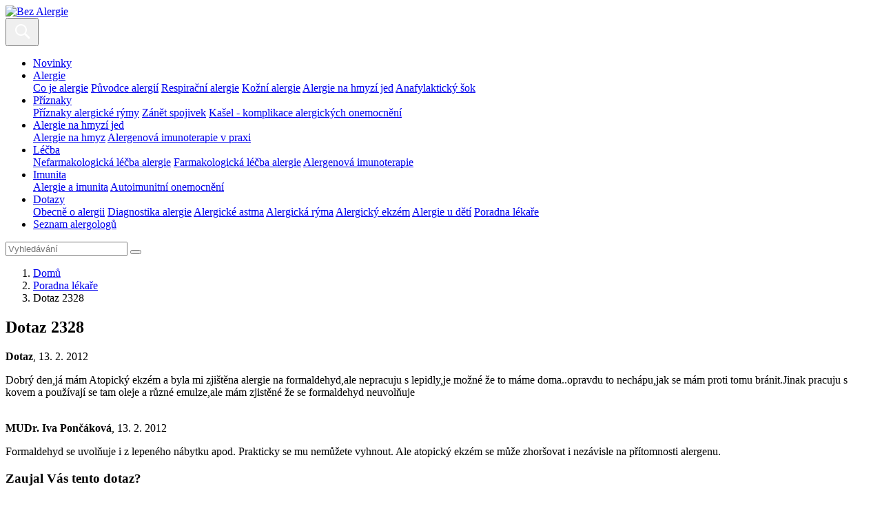

--- FILE ---
content_type: text/html; charset=UTF-8
request_url: https://www.bez-alergie.cz/poradna/poradna-lekare-strevni-zanety/ba-dotaz-2328
body_size: 4864
content:
<!DOCTYPE html>
<html class="no-js" lang="cs-CZ">
<head>
					<meta charset="UTF-8" />
		<meta name="viewport" content="width=device-width, initial-scale=1" />
		<meta content="www.MeDitorial.cz" name="copyright" />
		<meta content="www.MeDitorial.cz" name="author" />
		<meta content="www.MeDitorial.cz" name="owner" />
									<meta name="robots" content="index, follow" />
				<meta name="GoogleBot" content="Index,Follow,Snippet">
							<link rel="stylesheet" href="https://edu-master.mdcdn.cz/edu/css/main-BA.css?version=1766027246" />
																		<link rel="shortcut icon" href="https://edu-master.mdcdn.cz/edu/img/BA/logo-16.png?version=1769437648" />					<link rel="apple-touch-icon" sizes="16x16" href="https://edu-master.mdcdn.cz/edu/img/BA/logo-16.png?version=1769437648">
																									<link rel="apple-touch-icon" sizes="32x32" href="https://edu-master.mdcdn.cz/edu/img/BA/logo-32.png?version=1769437648">
																									<link rel="apple-touch-icon" sizes="96x96" href="https://edu-master.mdcdn.cz/edu/img/BA/logo-96.png?version=1769437648">
																																				<link rel="apple-touch-icon" sizes="180x180" href="https://edu-master.mdcdn.cz/edu/img/BA/logo-180.png?version=1769437648">
																																				<link rel="apple-touch-icon" sizes="270x270" href="https://edu-master.mdcdn.cz/edu/img/BA/logo-270.png?version=1769437648">
														<link href="https://fonts.googleapis.com/css?family=Open+Sans:400,700|Roboto+Condensed:300,700&amp;subset=latin-ext" rel="stylesheet">
				<script>
			document.documentElement.className = document.documentElement.className.replace('no-js', 'js');
			window.FENIX = window.FENIX || {};
			window.FENIX.webShortcut = 'BA';
			window.FENIX.locale = 'cs';
			window.FENIX.localeFiles = [
				'https://edu-master.mdcdn.cz/edu/translations/messages.cs.json?version=1769438396',
			];
			(function(w,d,s,l,i){w[l]=w[l]||[];w[l].push({'gtm.start': new Date().getTime(),event:'gtm.js'});var f=d.getElementsByTagName(s)[0], j=d.createElement(s),dl=l!='dataLayer'?'&l='+l:'';j.async=true;j.src= 'https://www.googletagmanager.com/gtm.js?id='+i+dl;f.parentNode.insertBefore(j,f);})(window,document,'script','dataLayer','GTM-P5G3JSP');
		</script>
		<script>
	var dataLayerData = {
		'web': null,
		'content': null,
	};

					
					dataLayerData.content = {"title":"Dotaz 2328","contentType":"CONSULTATION","publishDate":"2012-02-13 19:53:16"};
		
		dataLayerData.web = {
			'id': 14,
			'shortcut': 'BA',
			'googleAnalyticsCode': 'G-EPHBJ1XD9W',
			'facebookPixelId': '',
		};
	
	dataLayer.push(dataLayerData);
</script>
		<script>document.documentElement.className = document.documentElement.className.replace('no-js', 'js');</script>
					<meta property="og:image" content="https://www.bez-alergie.cz/edu/img/BA/logo.png">			<meta property="og:url" content="https://www.bez-alergie.cz/poradna/poradna-lekare-strevni-zanety/ba-dotaz-2328">			<meta property="og:type" content="website">			<title>Dotaz 2328 | Bez Alergie</title>			<meta name="description" lang="cs" content="Dobrý den,já mám Atopický ekzém a byla mi zjištěna alergie na formaldehyd,ale nepracuju s lepidly,je možné že to máme doma..opravdu to nechápu,jak se mám proti…">			<meta name="keywords" lang="cs">			<meta property="og:title" content="Dotaz 2328">			<meta property="og:description" lang="cs" content="Dobrý den,já mám Atopický ekzém a byla mi zjištěna alergie na formaldehyd,ale nepracuju s lepidly,je možné že to máme doma..opravdu to nechápu,jak se mám proti tomu bránit.Jinak p…">			<meta name="canonical" content="https://www.bez-alergie.cz/poradna/poradna-lekare-strevni-zanety/ba-dotaz-2328">	
	<script>window.ulpageparams = JSON.parse('{"uri":"\/poradna\/poradna-lekare-strevni-zanety\/ba-dotaz-2328","banned":1,"specialist":1,"web":"BA","content":{"slugLog":null},"category":[],"label":[],"keywords":[],"theme":[],"problems":[],"is_user":"0"}');</script>	
	<script type="application/ld+json">
{
	"@context": "https://schema.org",
	"@type": "WebSite",
	"name": "Bez Alergie",
	"url": "https://www.bez-alergie.cz/"
}
</script><script type="application/ld+json">
{
	"@context": "https://schema.org",
	"@type": "Organization",
"name": "MeDitorial s.r.o.",
"url": "http://www.meditorial.cz",
"email": "info@meditorial.cz",
"address": {
	"@type": "PostalAddress",
	"streetAddress": "Sokolská 31/490",
	"addressLocality": "Praha 2",
	"postalCode": "12026"
},
"logo": {
	"@type": "ImageObject",
	"url": "http://www.meditorial.cz/img/logo.gif",
	"width": 170,
	"height": 48
},
"contactPoint": [
	{
		"@type": "ContactPoint",
		"telephone": "+420 212 249 013",
		"contactType": "customer service",
		"areaServed": "CZ",
		"availableLanguage": "Czech"
	}
]}
</script><script type="application/ld+json">
{
	"@context": "https://schema.org",
	"@type": "NewsArticle",
	"mainEntityOfPage": {
		"@type": "WebPage",
		"@id": "https://www.bez-alergie.cz/poradna/poradna-lekare-strevni-zanety/ba-dotaz-2328"
	},
	"headline": "Dotaz 2328",
	"description": "Dobrý den,já mám Atopický ekzém a byla mi zjištěna alergie na formaldehyd,ale nepracuju s lepidly,je možné že to máme doma..opravdu to nechápu,jak se mám proti tomu bránit.Jinak pracuju s kovem a používají se tam oleje a různé emulze,ale mám zjistěné že se formaldehyd neuvolňuje",
	  	"datePublished": "2012-02-13T19:53:16+01:00",
  	"dateModified": "2012-02-13T19:53:16+01:00",
  	"author": {
				"@type": "Organization",
"name": "MeDitorial s.r.o.",
"url": "http://www.meditorial.cz",
"email": "info@meditorial.cz",
"address": {
	"@type": "PostalAddress",
	"streetAddress": "Sokolská 31/490",
	"addressLocality": "Praha 2",
	"postalCode": "12026"
},
"logo": {
	"@type": "ImageObject",
	"url": "http://www.meditorial.cz/img/logo.gif",
	"width": 170,
	"height": 48
},
"contactPoint": [
	{
		"@type": "ContactPoint",
		"telephone": "+420 212 249 013",
		"contactType": "customer service",
		"areaServed": "CZ",
		"availableLanguage": "Czech"
	}
]		  	},
  	"publisher": {
		"@type": "Organization",
"name": "MeDitorial s.r.o.",
"url": "http://www.meditorial.cz",
"email": "info@meditorial.cz",
"address": {
	"@type": "PostalAddress",
	"streetAddress": "Sokolská 31/490",
	"addressLocality": "Praha 2",
	"postalCode": "12026"
},
"logo": {
	"@type": "ImageObject",
	"url": "http://www.meditorial.cz/img/logo.gif",
	"width": 170,
	"height": 48
},
"contactPoint": [
	{
		"@type": "ContactPoint",
		"telephone": "+420 212 249 013",
		"contactType": "customer service",
		"areaServed": "CZ",
		"availableLanguage": "Czech"
	}
]  	}
}
</script></head>
<body>
	<!-- Google Tag Manager (noscript) --><noscript><iframe src="https://www.googletagmanager.com/ns.html?id=GTM-P5G3JSP" height="0" width="0" style="display:none;visibility:hidden"></iframe></noscript><!-- End Google Tag Manager (noscript) -->
					<header class="o-header ">
	<nav class="navbar navbar-expand-xxl navbar-light">
		<a class="a-brand " href="/">
			<img src="https://edu-master.mdcdn.cz/edu/img/BA/logo.svg?version=1769437648" alt="Bez Alergie">
	</a>		<div class="navbar-collapse--btn">
			<div class="a-burger-menu js--burger-menu" data-toggle="collapse" data-target="#navbarCollapseMenu" aria-controls="navbarCollapseMenu" aria-expanded="false" aria-label="Zobrazení navigace">
	<span></span>
	<span></span>
	<span></span>
	<span></span>
</div>
			<button class="a-search-menu-btn js--search-menu" data-toggle="collapse" data-target="#navbarCollapseSearch" aria-controls="navbarCollapseSearch" aria-expanded="false" aria-label="Toggle search">
	<svg height="32" width="32" viewBox="0 0 32 32" xmlns="http://www.w3.org/2000/svg">
		<path d="M19.427 21.427a8.5 8.5 0 112-2l5.585 5.585c.55.55.546 1.43 0 1.976l-.024.024a1.399 1.399 0 01-1.976 0l-5.585-5.585zM14.5 21a6.5 6.5 0 100-13 6.5 6.5 0 000 13z" fill="#fff" fill-rule="evenodd"/>
	</svg>
</button>		</div>
		<div class="o-header__menu collapse navbar-collapse" id="navbarCollapseMenu">
			            <ul class="m-header-navbar navbar-nav mr-lg-auto">
                                                                                                                        <li class="m-header-navbar__item">
                <a class="nav-link " href="/novinky" tabindex="0">Novinky</a>
            </li>
            
                                                                                                                                                                                                                                                                                                                    <li class="m-header-navbar__item dropdown">
                <a class="nav-link dropdown-toggle " href="/alergie" tabindex="0">
                    Alergie
                </a>
                                    <div class="dropdown-menu">
                                                                                                                                                                                    <a class="dropdown-item " href="/co-je-alergie" tabindex="0">Co je alergie</a>
                                                                                                                                                            <a class="dropdown-item " href="/alergeny" tabindex="0">Původce alergií</a>
                                                                                                                                                                                                                                                                                                                                                                                                                                                                                                                                                                                                                                                                                                        <a class="dropdown-item " href="/respiracni-alergie" tabindex="0">Respirační alergie</a>
                                                                                                                                                                                                                                                                                                                                                                                                                                                                                                                                                                                                                            <a class="dropdown-item " href="/kozni-alergie" tabindex="0">Kožní alergie</a>
                                                                                                                                                                                                                                                                                                                                                                                                                                                                                                                                                                                                                                                                                                        <a class="dropdown-item " href="/alergie-s-ruznymi-projevy" tabindex="0">Alergie na hmyzí jed</a>
                                                                                                                                                                                                                                                                                                                                                                                        <a class="dropdown-item " href="/sekce-anafylakticky-sok" tabindex="0">Anafylaktický šok</a>
                                                                        </div>
                            </li>
            
                                                                                                                                                                                                                                <li class="m-header-navbar__item dropdown">
                <a class="nav-link dropdown-toggle " href="/sekce-priznaky" tabindex="0">
                    Příznaky
                </a>
                                    <div class="dropdown-menu">
                                                                                                                                                                                    <a class="dropdown-item " href="/priznaky" tabindex="0">Příznaky alergické rýmy</a>
                                                                                                                                                            <a class="dropdown-item " href="/zanet-spojivek" tabindex="0">Zánět spojivek</a>
                                                                                                                                                            <a class="dropdown-item " href="/kasel-komplikace-alergickych-onemocneni" tabindex="0">Kašel - komplikace alergických onemocnění</a>
                                                                        </div>
                            </li>
            
                                                                                                                                                                                                    <li class="m-header-navbar__item dropdown">
                <a class="nav-link dropdown-toggle " href="/diagnostika" tabindex="0">
                    Alergie na hmyzí jed
                </a>
                                    <div class="dropdown-menu">
                                                                                                                                                                                    <a class="dropdown-item " href="/diagnostika-alergie" tabindex="0">Alergie na hmyz</a>
                                                                                                                                                            <a class="dropdown-item " href="/alergologicke-vysetreni" tabindex="0">Alergenová imunoterapie v praxi</a>
                                                                        </div>
                            </li>
            
                                                                                                                                                                                                                                <li class="m-header-navbar__item dropdown">
                <a class="nav-link dropdown-toggle " href="/sekce-lecba" tabindex="0">
                    Léčba
                </a>
                                    <div class="dropdown-menu">
                                                                                                                                                                                                                                                                                                                                    <a class="dropdown-item " href="/nefarmakologicka-lecba-alergie" tabindex="0">Nefarmakologická léčba alergie</a>
                                                                                                                                                            <a class="dropdown-item " href="/farmakologicka-lecba-alergie" tabindex="0">Farmakologická léčba alergie</a>
                                                                                                                                                            <a class="dropdown-item " href="/alergenova-imunoterapie" tabindex="0">Alergenová imunoterapie</a>
                                                                        </div>
                            </li>
            
                                                                                                                                                                                                    <li class="m-header-navbar__item dropdown">
                <a class="nav-link dropdown-toggle " href="/sekce-imunita" tabindex="0">
                    Imunita
                </a>
                                    <div class="dropdown-menu">
                                                                                                                                                                                                                                                                                                                                                                                                                                                                                                                                                                        <a class="dropdown-item " href="/alergie-a-imunita" tabindex="0">Alergie a imunita</a>
                                                                                                                                                                                                                                                                                                                                                                                                                                                                                                                                                <a class="dropdown-item " href="/autoimunitni-onemocneni" tabindex="0">Autoimunitní onemocnění</a>
                                                                        </div>
                            </li>
            
                                                                                                                                            <li class="m-header-navbar__item dropdown">
                <a class="nav-link dropdown-toggle active" href="/dotazy" tabindex="0">
                    Dotazy
                </a>
                                    <div class="dropdown-menu">
                                                                                                                                                                                    <a class="dropdown-item " href="/obecne-o-alergii-faq" tabindex="0">Obecně o alergii</a>
                                                                                                                                                            <a class="dropdown-item " href="/diagnostika-alergie-faq" tabindex="0">Diagnostika alergie</a>
                                                                                                                                                            <a class="dropdown-item " href="/alergicke-astma-faq" tabindex="0">Alergické astma</a>
                                                                                                                                                            <a class="dropdown-item " href="/alergicka-ryma-faq" tabindex="0">Alergická rýma</a>
                                                                                                                                                            <a class="dropdown-item " href="/atopicky-ekzem-faq" tabindex="0">Alergický ekzém</a>
                                                                                                                                                            <a class="dropdown-item " href="/alergie-u-deti-faq" tabindex="0">Alergie u dětí</a>
                                                                                                                                                            <a class="dropdown-item " href="/poradna" tabindex="0">Poradna lékaře</a>
                                                                        </div>
                            </li>
            
                                                                                                                        <li class="m-header-navbar__item">
                <a class="nav-link " href="/seznam-alergologu" tabindex="0">Seznam alergologů</a>
            </li>
            
                    </ul>
    			    		</div>
		<div class="o-header__search collapse navbar-collapse" id="navbarCollapseSearch">
			
<form method="get" action="/vyhledavani" class="m-search-form" aria-labelledby="searchHeader" aria-hidden="true">
<div class="m-search-form__box">
	    
            					<input type="text" id="search" name="search" required="required" class="form-control mr-sm-2 form-control" placeholder="Vyhledávání" autocomplete="off" />
		
            

    
			<button
	 type="submit"
		class="a-btn btn m-search-form__btn">

</button>
</div>
    
            					<input type="hidden" id="page" name="page" class=" form-control" />
		
            
    
            					<input type="hidden" id="from" name="from" class=" form-control" />
		
            
</form>
		</div>
	</nav>
</header>
			<section class="m-hero ">
	<div class="m-hero__body container">
							<nav aria-label="breadcrumb" class="">
			<ol class="m-breadcrumb breadcrumb ">
				<li class="breadcrumb-item">
					<a href="/">Domů</a>
				</li>
				    								<li class="breadcrumb-item">
		<a href="/poradna/poradna-lekare-strevni-zanety">Poradna lékaře</a>
	</li>
			
	
    								<li class="breadcrumb-item active" aria-current="page">
		Dotaz 2328
	</li>
			
	

			</ol>
		</nav>
	

					<h1 class="a-title-h1 m-hero__title" id="topic-id-53594">Dotaz 2328</h1>			</div>
</section>	<section class="container container--md">
					<article class="o-consulting-topic " aria-labelledby="53594">
	<div class="a-topic-author "><strong>Dotaz</strong>, 13. 2. 2012</div>	<main class="m-consulting-comment ">
	<p>Dobrý den,já mám Atopický ekzém a byla mi zjištěna alergie na formaldehyd,ale nepracuju s lepidly,je možné že to máme doma..opravdu to nechápu,jak se mám proti tomu bránit.Jinak pracuju s kovem a používají se tam oleje a různé emulze,ale mám zjistěné že se formaldehyd neuvolňuje</p>
	<div class="m-topic-reply mt-5">
	<div class="m-topic-reply__author">
		<img class="d-none d-sm-block" src="https://edu-master.mdcdn.cz/edu/img/BA/m-topic-doctor-avatar.png?version=0" srcset="https://edu-master.mdcdn.cz/edu/img/BA/m-topic-doctor-avatar@2x.png?version=0 2x" alt="">
		<img class="d-sm-none" src="https://edu-master.mdcdn.cz/edu/img/BA/m-topic-doctor-avatar-sm.png?version=0" srcset="https://edu-master.mdcdn.cz/edu/img/BA/m-topic-doctor-avatar-sm@2x.png?version=0 2x" alt="">
		<div class="m-topic-reply__author--info">
			<strong>MUDr. Iva Pončáková</strong>, 13. 2. 2012
		</div>
	</div>
	<div class="m-topic-reply__body">
		<div class="m-topic-reply__text">
			<p>
									Formaldehyd se uvolňuje i z lepeného nábytku apod. Prakticky se mu nemůžete vyhnout. Ale atopický ekzém se může zhoršovat i nezávisle na přítomnosti alergenu.
							</p>
		</div>
			</div>
</div>
</main>
</article>
			</section>
	<section class="o-section o-section--bg container container--md my-5">
		<div class="m-create-box text-center">
	<div class="m-create-box__body">
		<h3 class="m-create-box--title">Zaujal Vás tento dotaz?</h3>
		<div class="m-create-box__perex">
			<p>
				Také položte dotaz do poradny.
			</p>
		</div>
		<div class="m-create-box__action">
			<a
	
	 href="/poradna/poradna-lekare-strevni-zanety/polozit-dotaz"	class="a-btn btn btn-primary">
Položit dotaz do poradny
</a>
		</div>
	</div>
</div>
	</section>
			
<footer class="o-footer">
	<div class="container">
		<div class="row align-items-center">
			<div class="col order-1 mb-4 mb-md-0">
							</div>
			<div class="o-footer__copyright col-md-auto order-last order-md-2">
				&copy; 2026 <a href="https://www.meditorial.cz">MeDitorial</a> | ISSN 1805-3408
			</div>
			<div class="col-md-auto order-3">
															<ul class="m-inline-links mb-4 mb-sm-2 mb-md-0 ml-md-1">
																															<li><a href="/prohlaseni-o-cookies" title="Prohlášení o cookies">Prohlášení o cookies</a></li>
			
	
																															<li><a href="#cookie-consent-settings" title="Nastavení cookies">Nastavení cookies</a></li>
			
	
																															<li><a href="/kontakt" title="Kontakt">Kontakt</a></li>
			
	
																															<li><a href="/prohlaseni" title="Prohlášení">Prohlášení</a></li>
			
	
																															<li><a href="/zasady-zpracovani-osobnich-udaju" title="Zásady zpracování osobních údajů">Zásady zpracování osobních údajů</a></li>
			
	
					</ul>
					
							<div class="fenix_block">
			
			<div class="">
				
			</div>
		</div>
	
			</div>
		</div>
	</div>
</footer>
		<div id="cookie-consent"></div>
		<script type="text/javascript">
		var mainScript = document.createElement('script');
		mainScript.src = 'https://edu-master.mdcdn.cz/edu/js/main-BA.js?version=1769437647';
		mainScript.async = true;

		if (/MSIE \d|Trident.*rv:/.test(navigator.userAgent)) {
			mainScript.async = false;
			var polyfillScript = document.createElement('script');
			polyfillScript.src = 'https://cdnjs.cloudflare.com/ajax/libs/babel-polyfill/7.12.1/polyfill.min.js';
			polyfillScript.addEventListener('load', function () {
				document.body.appendChild(mainScript);
			});

			document.body.appendChild(polyfillScript)
		} else {
			document.body.appendChild(mainScript);
		}
	</script>

</body>
</html>
